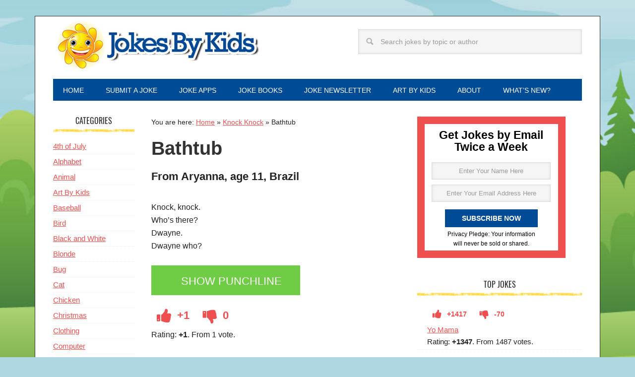

--- FILE ---
content_type: text/html; charset=UTF-8
request_url: https://www.jokesbykids.com/1375/bathtub/
body_size: 66852
content:
<!DOCTYPE html>
<html lang="en-US">
<head >
<meta charset="UTF-8" />
<meta name="viewport" content="width=device-width, initial-scale=1" />
<meta name='robots' content='index, follow, max-image-preview:large, max-snippet:-1, max-video-preview:-1' />

	<!-- This site is optimized with the Yoast SEO plugin v26.6 - https://yoast.com/wordpress/plugins/seo/ -->
	<title>Bathtub - Jokes By Kids</title>
<style id="rocket-critical-css">article,aside,footer,header,main,nav,section{display:block}html{font-family:sans-serif;-ms-text-size-adjust:100%;-webkit-text-size-adjust:100%}body{margin:0}h1{font-size:2em;margin:.67em 0}strong{font-weight:bold}small{font-size:80%}img{border:0}svg:not(:root){overflow:hidden}button,input,select,textarea{font-family:inherit;font-size:100%;margin:0}button,input{line-height:normal}button,select{text-transform:none}button,input[type="submit"]{-webkit-appearance:button}input[type="search"]{-webkit-appearance:textfield;-moz-box-sizing:content-box;-webkit-box-sizing:content-box;box-sizing:content-box}input[type="search"]::-webkit-search-cancel-button,input[type="search"]::-webkit-search-decoration{-webkit-appearance:none}button::-moz-focus-inner,input::-moz-focus-inner{border:0;padding:0}textarea{overflow:auto;vertical-align:top}*,input[type="search"]{-webkit-box-sizing:border-box;-moz-box-sizing:border-box;box-sizing:border-box}.entry-content:before,.entry:before,.nav-primary:before,.site-container:before,.site-header:before,.site-inner:before,.widget:before,.wrap:before{content:" ";display:table}.entry-content:after,.entry:after,.nav-primary:after,.site-container:after,.site-header:after,.site-inner:after,.widget:after,.wrap:after{clear:both;content:" ";display:table}body{background-color:#fff;color:#222;font-family:'Helvetica Neue',Helvetica,Arial,sans-serif;font-size:16px;font-weight:300;line-height:1.625}a{color:#f96e5b}p{margin:.8em 0 .8em;padding:0}ol,ul{margin:0;padding:0}h1,h3,h4{color:#333;font-weight:400;line-height:1.2;margin:0 0 16px;padding:0}h1{font-size:48px}h3{font-size:20px}h4{font-size:20px}iframe,img{max-width:100%}img{height:auto}input,select,textarea{background-color:#f5f5f5;border:1px solid #ddd;box-shadow:0 0 5px #ddd inset;color:#999;font-family:'Helvetica Neue',Helvetica,Arial,sans-serif;font-size:14px;padding:16px;width:100%}::-moz-placeholder{color:#999;opacity:1}::-webkit-input-placeholder{color:#999}button,input[type="submit"],.button,.entry-content .button{background-color:#004b96;border:none;box-shadow:none;color:#fff;padding:16px 24px;text-decoration:none;text-transform:uppercase;width:auto}.button{display:inline-block}input[type="search"]::-webkit-search-cancel-button,input[type="search"]::-webkit-search-results-button{display:none}.site-container{background-color:#fff;margin:32px auto;max-width:1140px;overflow:hidden;padding:10px 36px 30px 36px;border-width:1px;border-style:solid;border-color:#333}.site-inner{clear:both;padding-top:32px}.wrap{margin:0 auto;max-width:1140px}.sidebar-content-sidebar .content-sidebar-wrap{width:868px}.sidebar-content-sidebar .content-sidebar-wrap{float:right}.content{float:right;width:700px}.sidebar-content-sidebar .content{float:left}.sidebar-content-sidebar .content{width:500px}.sidebar-primary{float:right;width:332px}.sidebar-secondary{float:left;width:164px}.search-form{overflow:hidden;width:80%}.search-form input[type="search"]{background:#f5f5f5 url(https://www.jokesbykids.com/wp-content/themes/metro-pro/images/search.png) no-repeat 15px 16px;background-size:15px 15px;padding:16px 16px 16px 44px}.search-form input[type="submit"]{border:0;clip:rect(0,0,0,0);height:1px;margin:-1px;padding:0;position:absolute;width:1px}.breadcrumb{margin-bottom:20px;font-size:14px}.entry-title{font-size:38px;font-weight:700}.comment-respond h3,.widget-title{background:url(/wp-content/uploads/2014/06/crayon.jpg) bottom repeat-x;font-family:'Oswald',sans-serif;font-size:16px;line-height:1;margin-bottom:16px;padding-bottom:16px;text-align:center;text-transform:uppercase}.comment-respond h3:before,.widget-title:before{margin-right:10px}.comment-respond h3:after,.widget-title:after{margin-left:10px}.site-header{background-color:#fff;padding:0;overflow:hidden}.header-image .site-header{padding:0}.title-area{float:left;padding:0;width:420px}.site-title{font-family:'Oswald',sans-serif;font-size:48px;line-height:1;margin:0 0 16px;text-transform:uppercase}.site-title a{background-color:#f96e5b;color:#fff;display:inline-block;padding:16px;text-decoration:none}.site-description{display:block;height:0;margin-bottom:0;text-indent:-9999px}.header-image .site-description,.header-image .site-title a{display:block;text-indent:-9999px}.header-image .site-title,.header-image .title-area{min-height:90px;padding:0}.header-image .site-title a{background-color:none;max-width:420px;min-height:100px;padding:0}.site-header .widget-area{float:right;width:564px}.site-header .search-form{float:right;margin-top:16px;width:80%}.genesis-nav-menu{clear:both;color:#fff;font-size:14px;line-height:1;margin:0;padding:0;width:100%;background-color:#004b96}.genesis-nav-menu .menu-item{border:none;display:inline-block;margin:0;padding:0;text-align:left}.genesis-nav-menu a{color:#fff;display:block;padding:16px 20px 14px;position:relative;text-decoration:none}.nav-primary{background-color:#333}.nav-primary a{text-transform:uppercase}.entry{background:url(/wp-content/uploads/2014/06/crayon.jpg) bottom repeat-x;margin-bottom:48px;padding-bottom:32px}.single .entry{background:none;margin-bottom:32px;padding:0}.entry-content a{color:#f96e5b}.entry-content p{margin-bottom:26px}.entry-meta{color:#999;font-size:12px;text-transform:uppercase}.entry-meta a{color:#999;text-decoration:none}.entry-meta .entry-categories{display:block}.comment-respond input[type="text"]{width:50%}.comment-respond label{display:block;margin-right:12px}.widget{margin-bottom:1.5em;word-wrap:break-word}.widget li{border-bottom:1px dotted #ececec;margin-bottom:3px;padding-bottom:3px;text-align:left}.widget ol>li{list-style-position:inside;list-style-type:decimal;padding-left:20px;text-indent:-20px}.widget ul>li{list-style-type:none;text-indent:0}.sidebar{display:inline;font-size:15px}.sidebar ul{margin:0}.metro-pro-red a{color:#ef4f4f}.metro-pro-red .entry-meta a{color:#999}.metro-pro-red .button,.metro-pro-red .genesis-nav-menu a,.metro-pro-red .site-title a{color:#fff}.metro-pro-red .site-title a{background-color:#ef4f4f}.metro-pro-red.header-image .site-title a{background:none}#custom_html-3{width:90%;background:white;color:black;border:1em solid #ef4f4f}.punch_line{font-weight:bold;padding:10px 0px 5px}a#toggle-reveal{font-size:1.4em;color:#fff;text-decoration:none;padding:14px 5px 10px 60px;display:block;height:60px;max-width:300px;background-color:#6fcd45}.tag-byline{font-size:1.4em;margin:0em 0em .8em 0em;font-weight:700}.entry-categories{display:block;margin-top:1.5em}@media only screen and (-webkit-min-device-pixel-ratio:1.5),only screen and (-moz-min-device-pixel-ratio:1.5),only screen and (-o-min-device-pixel-ratio:3/2),only screen and (min-device-pixel-ratio:1.5){.comment-respond h3:after,.comment-respond h3:before,.entry,.widget-title:after,.widget-title:before{background-image:url(/wp-content/uploads/2014/06/crayon.jpg)}.search-form input[type="search"]{background-image:url(https://www.jokesbykids.com/wp-content/themes/metro-pro/images/search@2x.png)}}.gdrts-thumbs-theme-plain-inline .gdrts-thumb.gdrts-thumb-up{color:#ef4f4f!important}.gdrts-thumbs-theme-plain-inline .gdrts-thumb.gdrts-thumb-down{color:#ef4f4f!important}li{list-style-type:none!important;text-indent:0px!important}span.at_flat_counter{line-height:20px!important}.gdrts-sr-only{position:absolute!important;width:1px;height:1px;overflow:hidden;clip:rect(0,0,0,0)}.gdrts-rating-block,.gdrts-rating-block *,.gdrts-rating-list,.gdrts-rating-list *{-webkit-box-sizing:border-box;-moz-box-sizing:border-box;box-sizing:border-box}.gdrts-rating-block{margin:15px 0}.gdrts-inner-wrapper{position:relative;text-align:left}.gdrts-rating-block.gdrts-align-left .gdrts-inner-wrapper{text-align:left;margin:15px auto 15px 0}.gdrts-rating-please-wait{display:none;line-height:24px}.gdrts-with-fonticon{unicode-bidi:bidi-override;position:relative;white-space:nowrap}.gdrts-thumbs-rating{line-height:1;display:inline-block;white-space:pre}.gdrts-thumbs-theme-plain-inline .gdrts-thumb{padding:10px;border-radius:3px;background:#fff;display:inline-block}.gdrts-thumbs-theme-plain-inline .gdrts-thumb .gdrts-thumb-link{line-height:1em;height:1em;float:left;font-size:1em}.gdrts-thumbs-theme-plain-inline .gdrts-thumb .gdrts-thumb-count{margin:0 0 0 10px;font-size:.7em;font-weight:700;line-height:1.43em;float:right}.gdrts-thumbs-theme-plain-inline .gdrts-thumb.gdrts-thumb-up{color:#0a0}.gdrts-thumbs-theme-plain-inline .gdrts-thumb.gdrts-thumb-down{color:#a00;margin-left:5px}@font-face{font-family:gdrts-icons;src:url(https://www.jokesbykids.com/wp-content/plugins/gd-rating-system/font/fonts/gdrts-icons.eot?v=3.0.0);src:url(https://www.jokesbykids.com/wp-content/plugins/gd-rating-system/font/fonts/gdrts-icons.eot?#iefix&v=3.0.0) format("embedded-opentype"),url(https://www.jokesbykids.com/wp-content/plugins/gd-rating-system/font/fonts/gdrts-icons.woff?v=3.0.0) format("woff"),url(https://www.jokesbykids.com/wp-content/plugins/gd-rating-system/font/fonts/gdrts-icons.ttf?v=3.0.0) format("truetype"),url(https://www.jokesbykids.com/wp-content/plugins/gd-rating-system/font/fonts/gdrts-icons.svg?v=3.0.0#gdrts-icons) format("svg");font-weight:400;font-style:normal}[class*=" rtsicon-"],[class^=rtsicon-]{display:inline-block;font:normal normal normal 14px/1 gdrts-icons;font-size:inherit;text-rendering:auto;-webkit-font-smoothing:antialiased;-moz-osx-font-smoothing:grayscale}.rtsicon-spinner:before{content:"\78"}.rtsicon-fw{width:1.28571429em;text-align:center}.rtsicon-va{vertical-align:calc(-12%)}.rtsicon-spin{-webkit-animation:rtsicon-spin 2s infinite linear;animation:rtsicon-spin 2s infinite linear}@keyframes rtsicon-spin{0%{-webkit-transform:rotate(0deg);transform:rotate(0deg)}100%{-webkit-transform:rotate(359deg);transform:rotate(359deg)}}.gdrts-thumbs-rating.gdrts-with-fonticon.gdrts-fonticon-font .gdrts-thumb-link .gdrts-thumb-symbol{font-family:gdrts-icons}</style>
	<meta name="description" content="From Aryanna, age 11, Brazil -- Knock, knock. Who&#039;s there? Dwayne. Dwayne who?  Dwayne the tub; I&#039;m dwouning!" />
	<link rel="canonical" href="https://www.jokesbykids.com/1375/bathtub/" />
	<meta property="og:locale" content="en_US" />
	<meta property="og:type" content="article" />
	<meta property="og:title" content="Bathtub - Jokes By Kids" />
	<meta property="og:description" content="From Aryanna, age 11, Brazil -- Knock, knock. Who&#039;s there? Dwayne. Dwayne who?  Dwayne the tub; I&#039;m dwouning!" />
	<meta property="og:url" content="https://www.jokesbykids.com/1375/bathtub/" />
	<meta property="og:site_name" content="Jokes By Kids" />
	<meta property="article:published_time" content="2007-09-01T00:29:12+00:00" />
	<meta property="og:image" content="https://cdn.jokesbykids.com/wp-content/uploads/2016/12/cropped-jokesbykids-icon.png" />
	<meta property="og:image:width" content="512" />
	<meta property="og:image:height" content="512" />
	<meta property="og:image:type" content="image/png" />
	<meta name="author" content="bfeldman" />
	<meta name="twitter:card" content="summary_large_image" />
	<meta name="twitter:creator" content="@jokesbykids" />
	<meta name="twitter:site" content="@jokesbykids" />
	<meta name="twitter:label1" content="Written by" />
	<meta name="twitter:data1" content="bfeldman" />
	<script type="application/ld+json" class="yoast-schema-graph">{"@context":"https://schema.org","@graph":[{"@type":"Article","@id":"https://www.jokesbykids.com/1375/bathtub/#article","isPartOf":{"@id":"https://www.jokesbykids.com/1375/bathtub/"},"author":{"name":"bfeldman","@id":"https://www.jokesbykids.com/#/schema/person/f943a2b08c02d42e58d0620d9c348666"},"headline":"Bathtub","datePublished":"2007-09-01T00:29:12+00:00","mainEntityOfPage":{"@id":"https://www.jokesbykids.com/1375/bathtub/"},"wordCount":13,"publisher":{"@id":"https://www.jokesbykids.com/#organization"},"articleSection":["Knock Knock"],"inLanguage":"en-US"},{"@type":"WebPage","@id":"https://www.jokesbykids.com/1375/bathtub/","url":"https://www.jokesbykids.com/1375/bathtub/","name":"Bathtub - Jokes By Kids","isPartOf":{"@id":"https://www.jokesbykids.com/#website"},"datePublished":"2007-09-01T00:29:12+00:00","description":"From Aryanna, age 11, Brazil -- Knock, knock. Who's there? Dwayne. Dwayne who? Dwayne the tub; I'm dwouning!","breadcrumb":{"@id":"https://www.jokesbykids.com/1375/bathtub/#breadcrumb"},"inLanguage":"en-US","potentialAction":[{"@type":"ReadAction","target":["https://www.jokesbykids.com/1375/bathtub/"]}]},{"@type":"BreadcrumbList","@id":"https://www.jokesbykids.com/1375/bathtub/#breadcrumb","itemListElement":[{"@type":"ListItem","position":1,"name":"Home","item":"https://www.jokesbykids.com/"},{"@type":"ListItem","position":2,"name":"Knock Knock","item":"https://www.jokesbykids.com/knock-knock/"},{"@type":"ListItem","position":3,"name":"Bathtub"}]},{"@type":"WebSite","@id":"https://www.jokesbykids.com/#website","url":"https://www.jokesbykids.com/","name":"Jokes By Kids","description":"Clean, funny jokes submitted by children around the world.","publisher":{"@id":"https://www.jokesbykids.com/#organization"},"potentialAction":[{"@type":"SearchAction","target":{"@type":"EntryPoint","urlTemplate":"https://www.jokesbykids.com/?s={search_term_string}"},"query-input":{"@type":"PropertyValueSpecification","valueRequired":true,"valueName":"search_term_string"}}],"inLanguage":"en-US"},{"@type":"Organization","@id":"https://www.jokesbykids.com/#organization","name":"Jokes By Kids","url":"https://www.jokesbykids.com/","logo":{"@type":"ImageObject","inLanguage":"en-US","@id":"https://www.jokesbykids.com/#/schema/logo/image/","url":"https://www.jokesbykids.com/wp-content/uploads/2014/07/jokesbykids200x200.png","contentUrl":"https://www.jokesbykids.com/wp-content/uploads/2014/07/jokesbykids200x200.png","width":200,"height":200,"caption":"Jokes By Kids"},"image":{"@id":"https://www.jokesbykids.com/#/schema/logo/image/"},"sameAs":["https://x.com/jokesbykids"]},{"@type":"Person","@id":"https://www.jokesbykids.com/#/schema/person/f943a2b08c02d42e58d0620d9c348666","name":"bfeldman","image":{"@type":"ImageObject","inLanguage":"en-US","@id":"https://www.jokesbykids.com/#/schema/person/image/","url":"https://secure.gravatar.com/avatar/f6e46f3b8086ff1944261ad7589f4953e61a09467d9352840df2b96d32ad45bb?s=96&d=monsterid&r=g","contentUrl":"https://secure.gravatar.com/avatar/f6e46f3b8086ff1944261ad7589f4953e61a09467d9352840df2b96d32ad45bb?s=96&d=monsterid&r=g","caption":"bfeldman"}}]}</script>
	<!-- / Yoast SEO plugin. -->


<link rel='dns-prefetch' href='//cdn.jokesbykids.com' />

<link href='https://cdn.jokesbykids.com' rel='preconnect' />
<link rel="alternate" type="application/rss+xml" title="Jokes By Kids &raquo; Feed" href="https://www.jokesbykids.com/rssfeed/" />
<link rel="alternate" type="application/rss+xml" title="Jokes By Kids &raquo; Comments Feed" href="https://www.jokesbykids.com/comments/feed/" />
<link rel="alternate" title="oEmbed (JSON)" type="application/json+oembed" href="https://www.jokesbykids.com/wp-json/oembed/1.0/embed?url=https%3A%2F%2Fwww.jokesbykids.com%2F1375%2Fbathtub%2F" />
<link rel="alternate" title="oEmbed (XML)" type="text/xml+oembed" href="https://www.jokesbykids.com/wp-json/oembed/1.0/embed?url=https%3A%2F%2Fwww.jokesbykids.com%2F1375%2Fbathtub%2F&#038;format=xml" />
<style id='wp-img-auto-sizes-contain-inline-css' type='text/css'>
img:is([sizes=auto i],[sizes^="auto," i]){contain-intrinsic-size:3000px 1500px}
/*# sourceURL=wp-img-auto-sizes-contain-inline-css */
</style>
<style id='cf-frontend-style-inline-css' type='text/css'>
@font-face {
	font-family: 'Oswald';
	font-weight: 400;
	font-display: swap;
	src: url('https://cdn.jokesbykids.com/wp-content/uploads/2018/08/oswald-v16-latin-regular.woff2') format('woff2'),
		url('https://cdn.jokesbykids.com/wp-content/uploads/2018/08/oswald-v16-latin-regular.woff') format('woff'),
		url('https://cdn.jokesbykids.com/wp-content/uploads/2018/08/oswald-v16-latin-regular.ttf') format('truetype'),
		url('https://cdn.jokesbykids.com/wp-content/uploads/2018/08/oswald-v16-latin-regular.eot?#iefix') format('embedded-opentype'),
		url('https://cdn.jokesbykids.com/wp-content/uploads/2018/08/oswald-v16-latin-regular.svg') format('svg');
}
/*# sourceURL=cf-frontend-style-inline-css */
</style>
<link data-minify="1" rel='preload'  href='https://cdn.jokesbykids.com/wp-content/cache/min/1/wp-content/themes/metro-pro/style.css?ver=1726094323' data-rocket-async="style" as="style" onload="this.onload=null;this.rel='stylesheet'" onerror="this.removeAttribute('data-rocket-async')"  type='text/css' media='all' />
<style id='wp-emoji-styles-inline-css' type='text/css'>

	img.wp-smiley, img.emoji {
		display: inline !important;
		border: none !important;
		box-shadow: none !important;
		height: 1em !important;
		width: 1em !important;
		margin: 0 0.07em !important;
		vertical-align: -0.1em !important;
		background: none !important;
		padding: 0 !important;
	}
/*# sourceURL=wp-emoji-styles-inline-css */
</style>
<style id='classic-theme-styles-inline-css' type='text/css'>
/*! This file is auto-generated */
.wp-block-button__link{color:#fff;background-color:#32373c;border-radius:9999px;box-shadow:none;text-decoration:none;padding:calc(.667em + 2px) calc(1.333em + 2px);font-size:1.125em}.wp-block-file__button{background:#32373c;color:#fff;text-decoration:none}
/*# sourceURL=/wp-includes/css/classic-themes.min.css */
</style>
<link rel='preload'  href='https://cdn.jokesbykids.com/wp-content/plugins/gd-rating-system/css/rating/grid.min.css?ver=4.7.1.1551' data-rocket-async="style" as="style" onload="this.onload=null;this.rel='stylesheet'" onerror="this.removeAttribute('data-rocket-async')"  type='text/css' media='all' />
<link rel='preload'  href='https://cdn.jokesbykids.com/wp-content/plugins/gd-rating-system/css/rating/core.min.css?ver=4.7.1.1551' data-rocket-async="style" as="style" onload="this.onload=null;this.rel='stylesheet'" onerror="this.removeAttribute('data-rocket-async')"  type='text/css' media='all' />
<link rel='preload'  href='https://cdn.jokesbykids.com/wp-content/plugins/gd-rating-system/addons/tooltip/css/tooltip.min.css?ver=4.7.1.1551' data-rocket-async="style" as="style" onload="this.onload=null;this.rel='stylesheet'" onerror="this.removeAttribute('data-rocket-async')"  type='text/css' media='all' />
<link data-minify="1" rel='preload'  href='https://cdn.jokesbykids.com/wp-content/cache/min/1/wp-content/plugins/gd-rating-system/css/fonts/default-embed.min.css?ver=1726094323' data-rocket-async="style" as="style" onload="this.onload=null;this.rel='stylesheet'" onerror="this.removeAttribute('data-rocket-async')"  type='text/css' media='all' />
<link data-minify="1" rel='preload'  href='https://cdn.jokesbykids.com/wp-content/cache/min/1/wp-content/plugins/gd-rating-system/css/fonts/boxed-embed.min.css?ver=1726094323' data-rocket-async="style" as="style" onload="this.onload=null;this.rel='stylesheet'" onerror="this.removeAttribute('data-rocket-async')"  type='text/css' media='all' />
<script type="text/javascript" src="https://cdn.jokesbykids.com/wp-includes/js/jquery/jquery.min.js?ver=3.7.1" id="jquery-core-js"></script>





<link rel="https://api.w.org/" href="https://www.jokesbykids.com/wp-json/" /><link rel="alternate" title="JSON" type="application/json" href="https://www.jokesbykids.com/wp-json/wp/v2/posts/1375" /><link rel="EditURI" type="application/rsd+xml" title="RSD" href="https://www.jokesbykids.com/xmlrpc.php?rsd" />
<meta name="generator" content="WordPress 6.9" />
<link rel='shortlink' href='https://www.jokesbykids.com/?p=1375' />



<style type="text/css">.site-title a { background: url(https://cdn.jokesbykids.com/wp-content/uploads/2014/07/blue-logo-sun420x1001.jpg) no-repeat !important; }</style>
<meta name="robots" content="noindex,follow">
<style>body { background-color: #afd7e1; }</style>
<link rel="icon" href="https://cdn.jokesbykids.com/wp-content/uploads/2016/12/cropped-jokesbykids-icon-32x32.png" sizes="32x32" />
<link rel="icon" href="https://cdn.jokesbykids.com/wp-content/uploads/2016/12/cropped-jokesbykids-icon-192x192.png" sizes="192x192" />
<link rel="apple-touch-icon" href="https://cdn.jokesbykids.com/wp-content/uploads/2016/12/cropped-jokesbykids-icon-180x180.png" />
<meta name="msapplication-TileImage" content="https://cdn.jokesbykids.com/wp-content/uploads/2016/12/cropped-jokesbykids-icon-270x270.png" />
<noscript><style id="rocket-lazyload-nojs-css">.rll-youtube-player, [data-lazy-src]{display:none !important;}</style></noscript><script>
/*! loadCSS rel=preload polyfill. [c]2017 Filament Group, Inc. MIT License */
(function(w){"use strict";if(!w.loadCSS){w.loadCSS=function(){}}
var rp=loadCSS.relpreload={};rp.support=(function(){var ret;try{ret=w.document.createElement("link").relList.supports("preload")}catch(e){ret=!1}
return function(){return ret}})();rp.bindMediaToggle=function(link){var finalMedia=link.media||"all";function enableStylesheet(){link.media=finalMedia}
if(link.addEventListener){link.addEventListener("load",enableStylesheet)}else if(link.attachEvent){link.attachEvent("onload",enableStylesheet)}
setTimeout(function(){link.rel="stylesheet";link.media="only x"});setTimeout(enableStylesheet,3000)};rp.poly=function(){if(rp.support()){return}
var links=w.document.getElementsByTagName("link");for(var i=0;i<links.length;i++){var link=links[i];if(link.rel==="preload"&&link.getAttribute("as")==="style"&&!link.getAttribute("data-loadcss")){link.setAttribute("data-loadcss",!0);rp.bindMediaToggle(link)}}};if(!rp.support()){rp.poly();var run=w.setInterval(rp.poly,500);if(w.addEventListener){w.addEventListener("load",function(){rp.poly();w.clearInterval(run)})}else if(w.attachEvent){w.attachEvent("onload",function(){rp.poly();w.clearInterval(run)})}}
if(typeof exports!=="undefined"){exports.loadCSS=loadCSS}
else{w.loadCSS=loadCSS}}(typeof global!=="undefined"?global:this))
</script><!-- Google Tag Manager -->
<script>(function(w,d,s,l,i){w[l]=w[l]||[];w[l].push({'gtm.start':
new Date().getTime(),event:'gtm.js'});var f=d.getElementsByTagName(s)[0],
j=d.createElement(s),dl=l!='dataLayer'?'&l='+l:'';j.async=true;j.src=
'https://www.googletagmanager.com/gtm.js?id='+i+dl;f.parentNode.insertBefore(j,f);
})(window,document,'script','dataLayer','GTM-WWNFDC4');</script>
<!-- End Google Tag Manager -->
<style id='global-styles-inline-css' type='text/css'>
:root{--wp--preset--aspect-ratio--square: 1;--wp--preset--aspect-ratio--4-3: 4/3;--wp--preset--aspect-ratio--3-4: 3/4;--wp--preset--aspect-ratio--3-2: 3/2;--wp--preset--aspect-ratio--2-3: 2/3;--wp--preset--aspect-ratio--16-9: 16/9;--wp--preset--aspect-ratio--9-16: 9/16;--wp--preset--color--black: #000000;--wp--preset--color--cyan-bluish-gray: #abb8c3;--wp--preset--color--white: #ffffff;--wp--preset--color--pale-pink: #f78da7;--wp--preset--color--vivid-red: #cf2e2e;--wp--preset--color--luminous-vivid-orange: #ff6900;--wp--preset--color--luminous-vivid-amber: #fcb900;--wp--preset--color--light-green-cyan: #7bdcb5;--wp--preset--color--vivid-green-cyan: #00d084;--wp--preset--color--pale-cyan-blue: #8ed1fc;--wp--preset--color--vivid-cyan-blue: #0693e3;--wp--preset--color--vivid-purple: #9b51e0;--wp--preset--gradient--vivid-cyan-blue-to-vivid-purple: linear-gradient(135deg,rgb(6,147,227) 0%,rgb(155,81,224) 100%);--wp--preset--gradient--light-green-cyan-to-vivid-green-cyan: linear-gradient(135deg,rgb(122,220,180) 0%,rgb(0,208,130) 100%);--wp--preset--gradient--luminous-vivid-amber-to-luminous-vivid-orange: linear-gradient(135deg,rgb(252,185,0) 0%,rgb(255,105,0) 100%);--wp--preset--gradient--luminous-vivid-orange-to-vivid-red: linear-gradient(135deg,rgb(255,105,0) 0%,rgb(207,46,46) 100%);--wp--preset--gradient--very-light-gray-to-cyan-bluish-gray: linear-gradient(135deg,rgb(238,238,238) 0%,rgb(169,184,195) 100%);--wp--preset--gradient--cool-to-warm-spectrum: linear-gradient(135deg,rgb(74,234,220) 0%,rgb(151,120,209) 20%,rgb(207,42,186) 40%,rgb(238,44,130) 60%,rgb(251,105,98) 80%,rgb(254,248,76) 100%);--wp--preset--gradient--blush-light-purple: linear-gradient(135deg,rgb(255,206,236) 0%,rgb(152,150,240) 100%);--wp--preset--gradient--blush-bordeaux: linear-gradient(135deg,rgb(254,205,165) 0%,rgb(254,45,45) 50%,rgb(107,0,62) 100%);--wp--preset--gradient--luminous-dusk: linear-gradient(135deg,rgb(255,203,112) 0%,rgb(199,81,192) 50%,rgb(65,88,208) 100%);--wp--preset--gradient--pale-ocean: linear-gradient(135deg,rgb(255,245,203) 0%,rgb(182,227,212) 50%,rgb(51,167,181) 100%);--wp--preset--gradient--electric-grass: linear-gradient(135deg,rgb(202,248,128) 0%,rgb(113,206,126) 100%);--wp--preset--gradient--midnight: linear-gradient(135deg,rgb(2,3,129) 0%,rgb(40,116,252) 100%);--wp--preset--font-size--small: 13px;--wp--preset--font-size--medium: 20px;--wp--preset--font-size--large: 36px;--wp--preset--font-size--x-large: 42px;--wp--preset--spacing--20: 0.44rem;--wp--preset--spacing--30: 0.67rem;--wp--preset--spacing--40: 1rem;--wp--preset--spacing--50: 1.5rem;--wp--preset--spacing--60: 2.25rem;--wp--preset--spacing--70: 3.38rem;--wp--preset--spacing--80: 5.06rem;--wp--preset--shadow--natural: 6px 6px 9px rgba(0, 0, 0, 0.2);--wp--preset--shadow--deep: 12px 12px 50px rgba(0, 0, 0, 0.4);--wp--preset--shadow--sharp: 6px 6px 0px rgba(0, 0, 0, 0.2);--wp--preset--shadow--outlined: 6px 6px 0px -3px rgb(255, 255, 255), 6px 6px rgb(0, 0, 0);--wp--preset--shadow--crisp: 6px 6px 0px rgb(0, 0, 0);}:where(.is-layout-flex){gap: 0.5em;}:where(.is-layout-grid){gap: 0.5em;}body .is-layout-flex{display: flex;}.is-layout-flex{flex-wrap: wrap;align-items: center;}.is-layout-flex > :is(*, div){margin: 0;}body .is-layout-grid{display: grid;}.is-layout-grid > :is(*, div){margin: 0;}:where(.wp-block-columns.is-layout-flex){gap: 2em;}:where(.wp-block-columns.is-layout-grid){gap: 2em;}:where(.wp-block-post-template.is-layout-flex){gap: 1.25em;}:where(.wp-block-post-template.is-layout-grid){gap: 1.25em;}.has-black-color{color: var(--wp--preset--color--black) !important;}.has-cyan-bluish-gray-color{color: var(--wp--preset--color--cyan-bluish-gray) !important;}.has-white-color{color: var(--wp--preset--color--white) !important;}.has-pale-pink-color{color: var(--wp--preset--color--pale-pink) !important;}.has-vivid-red-color{color: var(--wp--preset--color--vivid-red) !important;}.has-luminous-vivid-orange-color{color: var(--wp--preset--color--luminous-vivid-orange) !important;}.has-luminous-vivid-amber-color{color: var(--wp--preset--color--luminous-vivid-amber) !important;}.has-light-green-cyan-color{color: var(--wp--preset--color--light-green-cyan) !important;}.has-vivid-green-cyan-color{color: var(--wp--preset--color--vivid-green-cyan) !important;}.has-pale-cyan-blue-color{color: var(--wp--preset--color--pale-cyan-blue) !important;}.has-vivid-cyan-blue-color{color: var(--wp--preset--color--vivid-cyan-blue) !important;}.has-vivid-purple-color{color: var(--wp--preset--color--vivid-purple) !important;}.has-black-background-color{background-color: var(--wp--preset--color--black) !important;}.has-cyan-bluish-gray-background-color{background-color: var(--wp--preset--color--cyan-bluish-gray) !important;}.has-white-background-color{background-color: var(--wp--preset--color--white) !important;}.has-pale-pink-background-color{background-color: var(--wp--preset--color--pale-pink) !important;}.has-vivid-red-background-color{background-color: var(--wp--preset--color--vivid-red) !important;}.has-luminous-vivid-orange-background-color{background-color: var(--wp--preset--color--luminous-vivid-orange) !important;}.has-luminous-vivid-amber-background-color{background-color: var(--wp--preset--color--luminous-vivid-amber) !important;}.has-light-green-cyan-background-color{background-color: var(--wp--preset--color--light-green-cyan) !important;}.has-vivid-green-cyan-background-color{background-color: var(--wp--preset--color--vivid-green-cyan) !important;}.has-pale-cyan-blue-background-color{background-color: var(--wp--preset--color--pale-cyan-blue) !important;}.has-vivid-cyan-blue-background-color{background-color: var(--wp--preset--color--vivid-cyan-blue) !important;}.has-vivid-purple-background-color{background-color: var(--wp--preset--color--vivid-purple) !important;}.has-black-border-color{border-color: var(--wp--preset--color--black) !important;}.has-cyan-bluish-gray-border-color{border-color: var(--wp--preset--color--cyan-bluish-gray) !important;}.has-white-border-color{border-color: var(--wp--preset--color--white) !important;}.has-pale-pink-border-color{border-color: var(--wp--preset--color--pale-pink) !important;}.has-vivid-red-border-color{border-color: var(--wp--preset--color--vivid-red) !important;}.has-luminous-vivid-orange-border-color{border-color: var(--wp--preset--color--luminous-vivid-orange) !important;}.has-luminous-vivid-amber-border-color{border-color: var(--wp--preset--color--luminous-vivid-amber) !important;}.has-light-green-cyan-border-color{border-color: var(--wp--preset--color--light-green-cyan) !important;}.has-vivid-green-cyan-border-color{border-color: var(--wp--preset--color--vivid-green-cyan) !important;}.has-pale-cyan-blue-border-color{border-color: var(--wp--preset--color--pale-cyan-blue) !important;}.has-vivid-cyan-blue-border-color{border-color: var(--wp--preset--color--vivid-cyan-blue) !important;}.has-vivid-purple-border-color{border-color: var(--wp--preset--color--vivid-purple) !important;}.has-vivid-cyan-blue-to-vivid-purple-gradient-background{background: var(--wp--preset--gradient--vivid-cyan-blue-to-vivid-purple) !important;}.has-light-green-cyan-to-vivid-green-cyan-gradient-background{background: var(--wp--preset--gradient--light-green-cyan-to-vivid-green-cyan) !important;}.has-luminous-vivid-amber-to-luminous-vivid-orange-gradient-background{background: var(--wp--preset--gradient--luminous-vivid-amber-to-luminous-vivid-orange) !important;}.has-luminous-vivid-orange-to-vivid-red-gradient-background{background: var(--wp--preset--gradient--luminous-vivid-orange-to-vivid-red) !important;}.has-very-light-gray-to-cyan-bluish-gray-gradient-background{background: var(--wp--preset--gradient--very-light-gray-to-cyan-bluish-gray) !important;}.has-cool-to-warm-spectrum-gradient-background{background: var(--wp--preset--gradient--cool-to-warm-spectrum) !important;}.has-blush-light-purple-gradient-background{background: var(--wp--preset--gradient--blush-light-purple) !important;}.has-blush-bordeaux-gradient-background{background: var(--wp--preset--gradient--blush-bordeaux) !important;}.has-luminous-dusk-gradient-background{background: var(--wp--preset--gradient--luminous-dusk) !important;}.has-pale-ocean-gradient-background{background: var(--wp--preset--gradient--pale-ocean) !important;}.has-electric-grass-gradient-background{background: var(--wp--preset--gradient--electric-grass) !important;}.has-midnight-gradient-background{background: var(--wp--preset--gradient--midnight) !important;}.has-small-font-size{font-size: var(--wp--preset--font-size--small) !important;}.has-medium-font-size{font-size: var(--wp--preset--font-size--medium) !important;}.has-large-font-size{font-size: var(--wp--preset--font-size--large) !important;}.has-x-large-font-size{font-size: var(--wp--preset--font-size--x-large) !important;}
/*# sourceURL=global-styles-inline-css */
</style>
<link rel='preload'  href='https://cdn.jokesbykids.com/wp-content/plugins/gd-rating-system/css/methods/thumbs.min.css?ver=4.7.1.1551' data-rocket-async="style" as="style" onload="this.onload=null;this.rel='stylesheet'" onerror="this.removeAttribute('data-rocket-async')"  type='text/css' media='all' />
<meta name="generator" content="WP Rocket 3.20.2" data-wpr-features="wpr_defer_js wpr_minify_concatenate_js wpr_async_css wpr_lazyload_images wpr_minify_css wpr_cdn wpr_desktop" /></head>
<body class="wp-singular post-template-default single single-post postid-1375 single-format-standard custom-background wp-theme-genesis wp-child-theme-metro-pro custom-header header-image sidebar-content-sidebar genesis-breadcrumbs-visible genesis-footer-widgets-visible metro-pro-red"><!-- Google Tag Manager (noscript) -->
<noscript><iframe src="https://www.googletagmanager.com/ns.html?id=GTM-WWNFDC4"
height="0" width="0" style="display:none;visibility:hidden"></iframe></noscript>
<!-- End Google Tag Manager (noscript) -->
<div data-rocket-location-hash="0618d851ce5ae792f527e16bbc8f30f9" class="site-container"><header data-rocket-location-hash="53cc1e79b2ed34c24395bdfd383e56ba" class="site-header"><div data-rocket-location-hash="53ba7d88c4009f539a4f0b32d3e151af" class="wrap"><div class="title-area"><p class="site-title"><a href="https://www.jokesbykids.com/">Jokes By Kids</a></p><p class="site-description">Clean, funny jokes submitted by children around the world.</p></div><div class="widget-area header-widget-area"><section id="search-3" class="widget widget_search"><div class="widget-wrap"><form class="search-form" method="get" action="https://www.jokesbykids.com/" role="search"><input class="search-form-input" type="search" name="s" id="searchform-1" placeholder="Search jokes by topic or author"><input class="search-form-submit" type="submit" value="Search"><meta content="https://www.jokesbykids.com/?s={s}"></form></div></section>
</div></div></header><nav class="nav-primary" aria-label="Main"><div data-rocket-location-hash="8d8cfd7454b3b165d94b234e6ffe9397" class="wrap"><ul id="menu-main-menu" class="menu genesis-nav-menu menu-primary"><li id="menu-item-4789" class="menu-item menu-item-type-custom menu-item-object-custom menu-item-home menu-item-4789"><a href="https://www.jokesbykids.com"><span >Home</span></a></li>
<li id="menu-item-22318" class="menu-item menu-item-type-post_type menu-item-object-page menu-item-22318"><a href="https://www.jokesbykids.com/submit-your-joke/"><span >Submit a Joke</span></a></li>
<li id="menu-item-37949" class="menu-item menu-item-type-post_type menu-item-object-page menu-item-37949"><a href="https://www.jokesbykids.com/app/"><span >Joke Apps</span></a></li>
<li id="menu-item-6523" class="menu-item menu-item-type-custom menu-item-object-custom menu-item-6523"><a href="https://www.jokesbykids.com/kids-jokes-ebook/"><span >Joke Books</span></a></li>
<li id="menu-item-40583" class="menu-item menu-item-type-post_type menu-item-object-page menu-item-40583"><a href="https://www.jokesbykids.com/subscribe/"><span >Joke Newsletter</span></a></li>
<li id="menu-item-12857" class="menu-item menu-item-type-taxonomy menu-item-object-category menu-item-12857"><a href="https://www.jokesbykids.com/art-by-kids/"><span >Art By Kids</span></a></li>
<li id="menu-item-22381" class="menu-item menu-item-type-post_type menu-item-object-page menu-item-22381"><a href="https://www.jokesbykids.com/about/"><span >About</span></a></li>
<li id="menu-item-4833" class="menu-item menu-item-type-taxonomy menu-item-object-category menu-item-4833"><a href="https://www.jokesbykids.com/whats-new/"><span >What&#8217;s New?</span></a></li>
</ul></div></nav><div data-rocket-location-hash="75a6a47cfbc30d1dbe50aa488753efe2" class="site-inner"><div data-rocket-location-hash="5ed5dfd816c80b8b4bc68e22888797bb" class="content-sidebar-wrap"><main class="content"><div class="breadcrumb">	You are here:
<span><span><a href="https://www.jokesbykids.com/">Home</a></span> » <span><a href="https://www.jokesbykids.com/knock-knock/">Knock Knock</a></span> » <span class="breadcrumb_last" aria-current="page">Bathtub</span></span></div><article class="post-1375 post type-post status-publish format-standard category-knock-knock entry" aria-label="Bathtub"><header class="entry-header"><h1 class="entry-title">Bathtub</h1>
<p class="tag-byline">
	From Aryanna, age 11, Brazil

</p>
<div class="addthis_sharing_toolbox" data-url='https://www.jokesbykids.com/1375/bathtub/' data-title='Knock, knock.
Who&#039;s there?
Dwayne.
Dwayne who?

... @jokesbykids'>
</div>
</header><div class="entry-content"><p>Knock, knock.<br />
Who&#8217;s there?<br />
Dwayne.<br />
Dwayne who?</p>
<div class="punch_line">
Dwayne the tub; I&#8217;m dwouning!
</div>

<div class="gdrts-dynamic-block">

	<script class="gdrts-rating-data" type="application/json">{"args":{"echo":false,"entity":"posts","name":"post","item_id":null,"id":1375,"method":"thumbs-rating","series":null,"disable_dynamic_load":false,"dynamic":true},"method":{"disable_rating":false,"allow_super_admin":true,"allow_user_roles":["administrator","editor","author","contributor","subscriber"],"allow_visitor":true,"allow_author":true,"votes_count_compact_show":true,"votes_count_compact_decimals":1,"cta":"","template":"default","rating":"sum","alignment":"left","style_type":"font","style_name":"hands-fill","style_theme":"plain-inline","style_size":32,"style_class":"","labels":{"up":"Thumb Up","down":"Thumb Down"}}}</script>
    <div class="gdrts-rating-please-wait">
        <i class="rtsicon-spinner rtsicon-spin rtsicon-va rtsicon-fw"></i> Please wait...    </div>

	<span itemscope itemtype="http://schema.org/CreativeWork"><meta itemprop="name" content="Bathtub" /><meta itemprop="url" content="https://www.jokesbykids.com/1375/bathtub/" /><meta itemprop="datePublished" content="2007-09-01T00:29:12-07:00" /><span itemscope itemtype="http://schema.org/Person" itemprop="author"><meta itemprop="name" content="bfeldman" /><meta itemprop="url" content="https://www.jokesbykids.com/author/bfeldman/" /></span><span itemscope itemtype="http://schema.org/Organization" itemprop="publisher"><meta itemprop="name" content="Jokes By Kids" /><meta itemprop="url" content="https://www.jokesbykids.com" /></span><meta itemscope itemType="https://schema.org/WebPage" itemprop="mainEntityOfPage" itemId="https://www.jokesbykids.com/1375/bathtub/"/></span>
</div></div><footer class="entry-footer"><p class="entry-meta"><span class="entry-categories">Filed Under: <a href="https://www.jokesbykids.com/knock-knock/" rel="category tag">Knock Knock</a></span> </p></footer></article></main><aside class="sidebar sidebar-primary widget-area" role="complementary" aria-label="Primary Sidebar"><section id="custom_html-3" class="widget_text widget widget_custom_html"><div class="widget_text widget-wrap"><div class="textwidget custom-html-widget"><div class="myoptin" >
<form method="post" action="https://www.aweber.com/scripts/addlead.pl">
	<div class="aweber_optin">
<p id="subscribe-title">Get Jokes by Email<br />Twice a Week</p>
		<form method="post" class="af-form-wrapper"   >
			<div style="display: none;">
				<input type="hidden" name="meta_web_form_id" value="1327735958" />
				<input type="hidden" name="meta_split_id" value="" />
				<input type="hidden" name="listname" value="jokes-by-kids" />
				<input type="hidden" name="redirect" value="https://www.aweber.com/thankyou-coi.htm?m=video" id="redirect_50f740f9cfc80ec7fb074b7a37107a40" />				
				<input type="hidden" name="meta_adtracking" value="New_Form_1327735958"/>
				<input type="hidden" name="meta_message" value="2" />
				<input type="hidden" name="meta_required" value="name,email" />
				
				<input type="hidden" name="meta_tooltip" value="" />
			</div> 
			
			<div id="mynameinput">
<input id="awf_field-name" type="text" name="name" class="text" value="Enter Your Name Here" onfocus="if(this.value == 'Enter Your Name Here') { this.value = ''; }" tabindex="500" />
			</div>
			<div id="myemailinput">
	<input class="text" id="awf_field-email" type="text" name="email"
value="Enter Your Email Address Here" onfocus="if(this.value == 'Enter Your Email Address Here') { this.value = ''; }" tabindex="501" />
			</div>
			<div id="mysubmit" style="text-align: center;">			
				<input id="submit" type="submit" style="border:none  !important; color:white; background: #004b96; padding:10px 8px 10px 8px;text-align:center;font-weight:bold;	margin-bottom: 5px ! important; margin-top: 5px ! important; width: 187px ! important;" name="submit" value="SUBSCRIBE NOW" />
			</div>	</form>	
<p id="subscribe-privacy">Privacy Pledge:  Your information<br />will never be sold or shared.</p>
			</div></form></div></div></div></section>
<section id="custom_html-2" class="widget_text widget widget_custom_html"><div class="widget_text widget-wrap"><div class="textwidget custom-html-widget"><!-- /1002264/ResponsiveBanner -->
<div id='div-gpt-ad-1534186014156-0'>

</div></div></div></section>
<section id="gdrts_thumbs_rating_list-2" class="widget cls_gdrts_thumbs_rating_list"><div class="widget-wrap"><h4 class="widget-title widgettitle">Top Jokes</h4>
<div class="gdrts-widget-wrapper gdrts-thumbs-rating-list">

<div class="gdrts-rating-list gdrts-method-thumbs-rating">
    <div class="gdrts-inner-wrapper">

		
            <ol>

				
                    <li class="gdrts-rating-item">
                        <div class="gdrts-widget-rating-thumb"><div class="gdrts-rating-element gdrts-thumbs-rating gdrts-block-thumb gdrts-state-inactive gdrts-thumbs-theme-plain-inline gdrts-font-hands-fill gdrts-with-fonticon gdrts-fonticon-font  gdrts-higher-is-up"><div class="gdrts-thumb gdrts-thumb-up gdrts-thumb-higher" style="font-size: 20px;"><div title="Thumb Up" class="gdrts-thumb-link" data-rating="up"><span class="gdrts-thumb-symbol gdrts-thumb-up-symbol"></span></div><div class="gdrts-thumb-count"><span>+1417</span></div></div><div class="gdrts-thumb gdrts-thumb-down gdrts-thumb-lower" style="font-size: 20px;"><div title="Thumb Down" class="gdrts-thumb-link" data-rating="down"><span class="gdrts-thumb-symbol gdrts-thumb-down-symbol"></span></div><div class="gdrts-thumb-count"><span>-70</span></div></div></div></div>
                        <a href="https://www.jokesbykids.com/1494/yo-mama-2/">Yo Mama</a>
                        <div class="gdrts-widget-rating">Rating: <strong>+1347</strong>. From 1487 votes.</div>
                    </li>

				
                    <li class="gdrts-rating-item">
                        <div class="gdrts-widget-rating-thumb"><div class="gdrts-rating-element gdrts-thumbs-rating gdrts-block-thumb gdrts-state-inactive gdrts-thumbs-theme-plain-inline gdrts-font-hands-fill gdrts-with-fonticon gdrts-fonticon-font  gdrts-higher-is-up"><div class="gdrts-thumb gdrts-thumb-up gdrts-thumb-higher" style="font-size: 20px;"><div title="Thumb Up" class="gdrts-thumb-link" data-rating="up"><span class="gdrts-thumb-symbol gdrts-thumb-up-symbol"></span></div><div class="gdrts-thumb-count"><span>+751</span></div></div><div class="gdrts-thumb gdrts-thumb-down gdrts-thumb-lower" style="font-size: 20px;"><div title="Thumb Down" class="gdrts-thumb-link" data-rating="down"><span class="gdrts-thumb-symbol gdrts-thumb-down-symbol"></span></div><div class="gdrts-thumb-count"><span>-28</span></div></div></div></div>
                        <a href="https://www.jokesbykids.com/16079/pretty-polly/">Pretty Polly!</a>
                        <div class="gdrts-widget-rating">Rating: <strong>+723</strong>. From 779 votes.</div>
                    </li>

				
                    <li class="gdrts-rating-item">
                        <div class="gdrts-widget-rating-thumb"><div class="gdrts-rating-element gdrts-thumbs-rating gdrts-block-thumb gdrts-state-inactive gdrts-thumbs-theme-plain-inline gdrts-font-hands-fill gdrts-with-fonticon gdrts-fonticon-font  gdrts-higher-is-up"><div class="gdrts-thumb gdrts-thumb-up gdrts-thumb-higher" style="font-size: 20px;"><div title="Thumb Up" class="gdrts-thumb-link" data-rating="up"><span class="gdrts-thumb-symbol gdrts-thumb-up-symbol"></span></div><div class="gdrts-thumb-count"><span>+629</span></div></div><div class="gdrts-thumb gdrts-thumb-down gdrts-thumb-lower" style="font-size: 20px;"><div title="Thumb Down" class="gdrts-thumb-link" data-rating="down"><span class="gdrts-thumb-symbol gdrts-thumb-down-symbol"></span></div><div class="gdrts-thumb-count"><span>-12</span></div></div></div></div>
                        <a href="https://www.jokesbykids.com/6592/eating-homework/">Eating Homework</a>
                        <div class="gdrts-widget-rating">Rating: <strong>+617</strong>. From 641 votes.</div>
                    </li>

				
                    <li class="gdrts-rating-item">
                        <div class="gdrts-widget-rating-thumb"><div class="gdrts-rating-element gdrts-thumbs-rating gdrts-block-thumb gdrts-state-inactive gdrts-thumbs-theme-plain-inline gdrts-font-hands-fill gdrts-with-fonticon gdrts-fonticon-font  gdrts-higher-is-up"><div class="gdrts-thumb gdrts-thumb-up gdrts-thumb-higher" style="font-size: 20px;"><div title="Thumb Up" class="gdrts-thumb-link" data-rating="up"><span class="gdrts-thumb-symbol gdrts-thumb-up-symbol"></span></div><div class="gdrts-thumb-count"><span>+621</span></div></div><div class="gdrts-thumb gdrts-thumb-down gdrts-thumb-lower" style="font-size: 20px;"><div title="Thumb Down" class="gdrts-thumb-link" data-rating="down"><span class="gdrts-thumb-symbol gdrts-thumb-down-symbol"></span></div><div class="gdrts-thumb-count"><span>-7</span></div></div></div></div>
                        <a href="https://www.jokesbykids.com/24092/names-matter/">Names Matter</a>
                        <div class="gdrts-widget-rating">Rating: <strong>+614</strong>. From 628 votes.</div>
                    </li>

				
                    <li class="gdrts-rating-item">
                        <div class="gdrts-widget-rating-thumb"><div class="gdrts-rating-element gdrts-thumbs-rating gdrts-block-thumb gdrts-state-inactive gdrts-thumbs-theme-plain-inline gdrts-font-hands-fill gdrts-with-fonticon gdrts-fonticon-font  gdrts-higher-is-up"><div class="gdrts-thumb gdrts-thumb-up gdrts-thumb-higher" style="font-size: 20px;"><div title="Thumb Up" class="gdrts-thumb-link" data-rating="up"><span class="gdrts-thumb-symbol gdrts-thumb-up-symbol"></span></div><div class="gdrts-thumb-count"><span>+449</span></div></div><div class="gdrts-thumb gdrts-thumb-down gdrts-thumb-lower" style="font-size: 20px;"><div title="Thumb Down" class="gdrts-thumb-link" data-rating="down"><span class="gdrts-thumb-symbol gdrts-thumb-down-symbol"></span></div><div class="gdrts-thumb-count"><span>-23</span></div></div></div></div>
                        <a href="https://www.jokesbykids.com/1339/crazy-blonde/">Crazy Blonde</a>
                        <div class="gdrts-widget-rating">Rating: <strong>+426</strong>. From 472 votes.</div>
                    </li>

				
                    <li class="gdrts-rating-item">
                        <div class="gdrts-widget-rating-thumb"><div class="gdrts-rating-element gdrts-thumbs-rating gdrts-block-thumb gdrts-state-inactive gdrts-thumbs-theme-plain-inline gdrts-font-hands-fill gdrts-with-fonticon gdrts-fonticon-font  gdrts-higher-is-up"><div class="gdrts-thumb gdrts-thumb-up gdrts-thumb-higher" style="font-size: 20px;"><div title="Thumb Up" class="gdrts-thumb-link" data-rating="up"><span class="gdrts-thumb-symbol gdrts-thumb-up-symbol"></span></div><div class="gdrts-thumb-count"><span>+427</span></div></div><div class="gdrts-thumb gdrts-thumb-down gdrts-thumb-lower" style="font-size: 20px;"><div title="Thumb Down" class="gdrts-thumb-link" data-rating="down"><span class="gdrts-thumb-symbol gdrts-thumb-down-symbol"></span></div><div class="gdrts-thumb-count"><span>-13</span></div></div></div></div>
                        <a href="https://www.jokesbykids.com/6454/statue-of-liberty/">Statue of Liberty</a>
                        <div class="gdrts-widget-rating">Rating: <strong>+414</strong>. From 440 votes.</div>
                    </li>

				
            </ol>

		
		<script class="gdrts-rating-data" type="application/json">{"thumbs":{"chars":{"up":"&#61707;","down":"&#61702;"},"type":"font","name":"hands-fill"}}</script>
    </div>
</div>
</div></div></section>
<section id="text-13" class="widget widget_text"><div class="widget-wrap"><h4 class="widget-title widgettitle">Let&#8217;s Keep in Touch!</h4>
			<div class="textwidget"><a href="https://www.facebook.com/jokesbykids"><div class="jbk-facebook64"></div></a>

<a href="https://twitter.com/jokesbykids"><div class="jbk-twitter64"></div></a>

<a href="/subscribe/"><div class="jbk-mail64"></div></a>


<br clear="left"/></div>
		</div></section>
<section id="custom_html-4" class="widget_text widget widget_custom_html"><div class="widget_text widget-wrap"><h4 class="widget-title widgettitle">Our Joke Books</h4>
<div class="textwidget custom-html-widget"><a href="/kindle1/">
<img src="data:image/svg+xml,%3Csvg%20xmlns='http://www.w3.org/2000/svg'%20viewBox='0%200%20145%20193'%3E%3C/svg%3E" border="0"  width="145" height="193" alt="volume 1" data-lazy-src="https://cdn.jokesbykids.com/wp-content/uploads/2014/06/jokes1-145x193.jpg"><noscript><img src="https://cdn.jokesbykids.com/wp-content/uploads/2014/06/jokes1-145x193.jpg" border="0"  width="145" height="193" alt="volume 1"></noscript></a>

<a href="/kindle2/">
<img src="data:image/svg+xml,%3Csvg%20xmlns='http://www.w3.org/2000/svg'%20viewBox='0%200%20145%20193'%3E%3C/svg%3E" border="0" alt="volume 2" width="145" height="193" data-lazy-src="https://cdn.jokesbykids.com/wp-content/uploads/2013/07/jokes2-145x193.jpg"><noscript><img src="https://cdn.jokesbykids.com/wp-content/uploads/2013/07/jokes2-145x193.jpg" border="0" alt="volume 2" width="145" height="193"></noscript></a></div></div></section>
</aside></div><aside class="sidebar sidebar-secondary widget-area" role="complementary" aria-label="Secondary Sidebar"><section id="categories-2" class="widget widget_categories"><div class="widget-wrap"><h4 class="widget-title widgettitle">Categories</h4>

			<ul>
					<li class="cat-item cat-item-2204"><a href="https://www.jokesbykids.com/4th-of-july/">4th of July</a>
</li>
	<li class="cat-item cat-item-553"><a href="https://www.jokesbykids.com/alphabet/">Alphabet</a>
</li>
	<li class="cat-item cat-item-384"><a href="https://www.jokesbykids.com/more-animal/">Animal</a>
</li>
	<li class="cat-item cat-item-4172"><a href="https://www.jokesbykids.com/art-by-kids/">Art By Kids</a>
</li>
	<li class="cat-item cat-item-504"><a href="https://www.jokesbykids.com/baseball/">Baseball</a>
</li>
	<li class="cat-item cat-item-50"><a href="https://www.jokesbykids.com/bird/">Bird</a>
</li>
	<li class="cat-item cat-item-394"><a href="https://www.jokesbykids.com/black-and-white/">Black and White</a>
</li>
	<li class="cat-item cat-item-542"><a href="https://www.jokesbykids.com/blonde/">Blonde</a>
</li>
	<li class="cat-item cat-item-85"><a href="https://www.jokesbykids.com/bug/">Bug</a>
</li>
	<li class="cat-item cat-item-357"><a href="https://www.jokesbykids.com/cat/">Cat</a>
</li>
	<li class="cat-item cat-item-381"><a href="https://www.jokesbykids.com/chicken/">Chicken</a>
</li>
	<li class="cat-item cat-item-778"><a href="https://www.jokesbykids.com/christmas/">Christmas</a>
</li>
	<li class="cat-item cat-item-4181"><a href="https://www.jokesbykids.com/clothing/">Clothing</a>
</li>
	<li class="cat-item cat-item-218"><a href="https://www.jokesbykids.com/computer/">Computer</a>
</li>
	<li class="cat-item cat-item-181"><a href="https://www.jokesbykids.com/cow/">Cow</a>
</li>
	<li class="cat-item cat-item-224"><a href="https://www.jokesbykids.com/cross-the-road/">Cross the Road</a>
</li>
	<li class="cat-item cat-item-231"><a href="https://www.jokesbykids.com/dance/">Dance</a>
</li>
	<li class="cat-item cat-item-254"><a href="https://www.jokesbykids.com/dinosaur/">Dinosaur</a>
</li>
	<li class="cat-item cat-item-724"><a href="https://www.jokesbykids.com/doctor/">Doctor</a>
</li>
	<li class="cat-item cat-item-288"><a href="https://www.jokesbykids.com/dog/">Dog</a>
</li>
	<li class="cat-item cat-item-296"><a href="https://www.jokesbykids.com/dolphin/">Dolphin</a>
</li>
	<li class="cat-item cat-item-305"><a href="https://www.jokesbykids.com/elephant/">Elephant</a>
</li>
	<li class="cat-item cat-item-544"><a href="https://www.jokesbykids.com/flower-and-garden/">Flower and Garden</a>
</li>
	<li class="cat-item cat-item-145"><a href="https://www.jokesbykids.com/food/">Food</a>
</li>
	<li class="cat-item cat-item-2441"><a href="https://www.jokesbykids.com/for-parents/">For Parents</a>
</li>
	<li class="cat-item cat-item-392"><a href="https://www.jokesbykids.com/frog/">Frog</a>
</li>
	<li class="cat-item cat-item-163"><a href="https://www.jokesbykids.com/geography/">Geography</a>
</li>
	<li class="cat-item cat-item-4177"><a href="https://www.jokesbykids.com/ghost/">Ghost</a>
</li>
	<li class="cat-item cat-item-179"><a href="https://www.jokesbykids.com/halloween/">Halloween</a>
</li>
	<li class="cat-item cat-item-355"><a href="https://www.jokesbykids.com/hamster/">Hamster</a>
</li>
	<li class="cat-item cat-item-348"><a href="https://www.jokesbykids.com/health-and-body/">Health and Body</a>
</li>
	<li class="cat-item cat-item-2083"><a href="https://www.jokesbykids.com/more-holiday/">Holiday</a>
</li>
	<li class="cat-item cat-item-4179"><a href="https://www.jokesbykids.com/home-and-house/">Home and House</a>
</li>
	<li class="cat-item cat-item-733"><a href="https://www.jokesbykids.com/kids/">Kids</a>
</li>
	<li class="cat-item cat-item-3"><a href="https://www.jokesbykids.com/knock-knock/">Knock Knock</a>
</li>
	<li class="cat-item cat-item-414"><a href="https://www.jokesbykids.com/library/">Library</a>
</li>
	<li class="cat-item cat-item-7"><a href="https://www.jokesbykids.com/math/">Math</a>
</li>
	<li class="cat-item cat-item-682"><a href="https://www.jokesbykids.com/more/">Miscellaneous</a>
</li>
	<li class="cat-item cat-item-4183"><a href="https://www.jokesbykids.com/money/">Money</a>
</li>
	<li class="cat-item cat-item-390"><a href="https://www.jokesbykids.com/monkey/">Monkey</a>
</li>
	<li class="cat-item cat-item-563"><a href="https://www.jokesbykids.com/music/">Music</a>
</li>
	<li class="cat-item cat-item-693"><a href="https://www.jokesbykids.com/new-years/">New Years</a>
</li>
	<li class="cat-item cat-item-351"><a href="https://www.jokesbykids.com/ocean-and-beach/">Ocean and Beach</a>
</li>
	<li class="cat-item cat-item-927"><a href="https://www.jokesbykids.com/penguin/">Penguin</a>
</li>
	<li class="cat-item cat-item-160"><a href="https://www.jokesbykids.com/more-people/">People</a>
</li>
	<li class="cat-item cat-item-51"><a href="https://www.jokesbykids.com/pig/">Pig</a>
</li>
	<li class="cat-item cat-item-717"><a href="https://www.jokesbykids.com/pirate/">Pirate</a>
</li>
	<li class="cat-item cat-item-714"><a href="https://www.jokesbykids.com/policeman/">Policeman</a>
</li>
	<li class="cat-item cat-item-4170"><a href="https://www.jokesbykids.com/riddle/">Riddles</a>
</li>
	<li class="cat-item cat-item-623"><a href="https://www.jokesbykids.com/rock/">Rock</a>
</li>
	<li class="cat-item cat-item-415"><a href="https://www.jokesbykids.com/school/">School</a>
</li>
	<li class="cat-item cat-item-815"><a href="https://www.jokesbykids.com/more-science/">Science</a>
</li>
	<li class="cat-item cat-item-4182"><a href="https://www.jokesbykids.com/shark/">Shark</a>
</li>
	<li class="cat-item cat-item-4180"><a href="https://www.jokesbykids.com/shoe/">Shoe</a>
</li>
	<li class="cat-item cat-item-126"><a href="https://www.jokesbykids.com/snake/">Snake</a>
</li>
	<li class="cat-item cat-item-649"><a href="https://www.jokesbykids.com/space/">Space</a>
</li>
	<li class="cat-item cat-item-703"><a href="https://www.jokesbykids.com/more-sports/">Sports</a>
</li>
	<li class="cat-item cat-item-642"><a href="https://www.jokesbykids.com/stamp/">Stamp</a>
</li>
	<li class="cat-item cat-item-122"><a href="https://www.jokesbykids.com/tennis/">Tennis</a>
</li>
	<li class="cat-item cat-item-656"><a href="https://www.jokesbykids.com/thanksgiving/">Thanksgiving</a>
</li>
	<li class="cat-item cat-item-692"><a href="https://www.jokesbykids.com/time/">Time</a>
</li>
	<li class="cat-item cat-item-4175"><a href="https://www.jokesbykids.com/transportation/">Transportation</a>
</li>
	<li class="cat-item cat-item-535"><a href="https://www.jokesbykids.com/turtle/">Turtle</a>
</li>
	<li class="cat-item cat-item-1"><a href="https://www.jokesbykids.com/uncategorized/">Uncategorized</a>
</li>
	<li class="cat-item cat-item-1335"><a href="https://www.jokesbykids.com/weather/">Weather</a>
</li>
	<li class="cat-item cat-item-18"><a href="https://www.jokesbykids.com/what-did/">What Did?</a>
</li>
	<li class="cat-item cat-item-10"><a href="https://www.jokesbykids.com/whats-new/">What&#039;s New?</a>
</li>
	<li class="cat-item cat-item-378"><a href="https://www.jokesbykids.com/wolf/">Wolf</a>
</li>
	<li class="cat-item cat-item-4178"><a href="https://www.jokesbykids.com/work/">Work</a>
</li>
	<li class="cat-item cat-item-754"><a href="https://www.jokesbykids.com/yo-mama/">Yo Mama</a>
</li>
	<li class="cat-item cat-item-589"><a href="https://www.jokesbykids.com/zombie/">Zombie</a>
</li>
			</ul>

			</div></section>
</aside></div></div><div data-rocket-location-hash="7230ba7897bf54986e792ae57c9273d7" class="footer-widgets"><div class="wrap"><div data-rocket-location-hash="9628cc73c76847d5d3bb31730a0572a2" class="widget-area footer-widgets-1 footer-widget-area"><section id="text-7" class="widget widget_text"><div class="widget-wrap"><h4 class="widget-title widgettitle">About Us</h4>
			<div class="textwidget"><div style="float:left;padding:0 8px 8px 0;"><img src="data:image/svg+xml,%3Csvg%20xmlns='http://www.w3.org/2000/svg'%20viewBox='0%200%20150%20150'%3E%3C/svg%3E" width="150" height="150" data-lazy-src="https://cdn.jokesbykids.com/wp-content/uploads/2014/06/twitter-150x150.jpg"><noscript><img src="https://cdn.jokesbykids.com/wp-content/uploads/2014/06/twitter-150x150.jpg" width="150" height="150"></noscript></div>
<p> 9647 clean kids jokes, and growing every day! JokesByKids.com is published by me, <a href="/about/" rel="author">Barbara J. Feldman</a>: mom, wife, syndicated columnist, and founder of <a href="http://www.surfnetkids.com/" rel="nofollow">Surfnetkids.com</a>.</p>
<p><a href="/app">Jokes By Kids is now also available as free app.</a> </p>
<p>Comments and questions are welcome at <a href="https://www.replytobarbara.com/" rel="nofollow">ReplyToBarbara.com</a></p>
</div>
		</div></section>
</div><div data-rocket-location-hash="ca69485206978a75670b9277be1dd221" class="widget-area footer-widgets-2 footer-widget-area"><section id="custom_html-5" class="widget_text widget widget_custom_html"><div class="widget_text widget-wrap"><h4 class="widget-title widgettitle">Our Joke Books</h4>
<div class="textwidget custom-html-widget"><a href="/kindle1/">
<img src="data:image/svg+xml,%3Csvg%20xmlns='http://www.w3.org/2000/svg'%20viewBox='0%200%20145%20193'%3E%3C/svg%3E" border="0"  width="145" height="193" alt="volume 1" data-lazy-src="https://cdn.jokesbykids.com/wp-content/uploads/2014/06/jokes1-145x193.jpg"><noscript><img src="https://cdn.jokesbykids.com/wp-content/uploads/2014/06/jokes1-145x193.jpg" border="0"  width="145" height="193" alt="volume 1"></noscript></a>

<a href="/kindle2/">
<img src="data:image/svg+xml,%3Csvg%20xmlns='http://www.w3.org/2000/svg'%20viewBox='0%200%20145%20193'%3E%3C/svg%3E" border="0" alt="volume 2" width="145" height="193" data-lazy-src="https://cdn.jokesbykids.com/wp-content/uploads/2013/07/jokes2-145x193.jpg"><noscript><img src="https://cdn.jokesbykids.com/wp-content/uploads/2013/07/jokes2-145x193.jpg" border="0" alt="volume 2" width="145" height="193"></noscript></a></div></div></section>
</div><div data-rocket-location-hash="4475bf9a3d1cd49c8eb71c74a0de8468" class="widget-area footer-widgets-3 footer-widget-area"><section id="text-23" class="widget widget_text"><div class="widget-wrap"><h4 class="widget-title widgettitle">Like Us on Facebook</h4>
			<div class="textwidget"><iframe src="//www.facebook.com/plugins/likebox.php?href=https%3A%2F%2Fwww.facebook.com%2Fjokesbykids&amp;width=300px&amp;height=290&amp;colorscheme=light&amp;show_faces=true&amp;header=true&amp;stream=false&amp;show_border=true&amp;appId=294969877260036" scrolling="no" frameborder="0" style="border:none; overflow:hidden; width:100%px; height:290px;" allowTransparency="true"></iframe></div>
		</div></section>
</div></div></div><footer class="site-footer"><div class="wrap"><p></p></div></footer><script type="speculationrules">
{"prefetch":[{"source":"document","where":{"and":[{"href_matches":"/*"},{"not":{"href_matches":["/wp-*.php","/wp-admin/*","/wp-content/uploads/*","/wp-content/*","/wp-content/plugins/*","/wp-content/themes/metro-pro/*","/wp-content/themes/genesis/*","/*\\?(.+)"]}},{"not":{"selector_matches":"a[rel~=\"nofollow\"]"}},{"not":{"selector_matches":".no-prefetch, .no-prefetch a"}}]},"eagerness":"conservative"}]}
</script>
<script type="text/javascript" id="gdrts-ratings-core-js-extra">
/* <![CDATA[ */
var gdrts_rating_data = {"url":"https://www.jokesbykids.com/wp-admin/admin-ajax.php","nonce":"2080e997c7","rtl":"","user":"0","handler":"gdrts_live_handler","ajax_error":"console","wp_version":"69"};
//# sourceURL=gdrts-ratings-core-js-extra
/* ]]> */
</script>




<!-- START: RUN GD RATING SYSTEM PRO JAVASCRIPT -->

<!-- START: RUN GD RATING SYSTEM PRO JAVASCRIPT -->
<script>window.lazyLoadOptions=[{elements_selector:"img[data-lazy-src],.rocket-lazyload",data_src:"lazy-src",data_srcset:"lazy-srcset",data_sizes:"lazy-sizes",class_loading:"lazyloading",class_loaded:"lazyloaded",threshold:300,callback_loaded:function(element){if(element.tagName==="IFRAME"&&element.dataset.rocketLazyload=="fitvidscompatible"){if(element.classList.contains("lazyloaded")){if(typeof window.jQuery!="undefined"){if(jQuery.fn.fitVids){jQuery(element).parent().fitVids()}}}}}},{elements_selector:".rocket-lazyload",data_src:"lazy-src",data_srcset:"lazy-srcset",data_sizes:"lazy-sizes",class_loading:"lazyloading",class_loaded:"lazyloaded",threshold:300,}];window.addEventListener('LazyLoad::Initialized',function(e){var lazyLoadInstance=e.detail.instance;if(window.MutationObserver){var observer=new MutationObserver(function(mutations){var image_count=0;var iframe_count=0;var rocketlazy_count=0;mutations.forEach(function(mutation){for(var i=0;i<mutation.addedNodes.length;i++){if(typeof mutation.addedNodes[i].getElementsByTagName!=='function'){continue}
if(typeof mutation.addedNodes[i].getElementsByClassName!=='function'){continue}
images=mutation.addedNodes[i].getElementsByTagName('img');is_image=mutation.addedNodes[i].tagName=="IMG";iframes=mutation.addedNodes[i].getElementsByTagName('iframe');is_iframe=mutation.addedNodes[i].tagName=="IFRAME";rocket_lazy=mutation.addedNodes[i].getElementsByClassName('rocket-lazyload');image_count+=images.length;iframe_count+=iframes.length;rocketlazy_count+=rocket_lazy.length;if(is_image){image_count+=1}
if(is_iframe){iframe_count+=1}}});if(image_count>0||iframe_count>0||rocketlazy_count>0){lazyLoadInstance.update()}});var b=document.getElementsByTagName("body")[0];var config={childList:!0,subtree:!0};observer.observe(b,config)}},!1)</script><script data-no-minify="1" async src="https://cdn.jokesbykids.com/wp-content/plugins/wp-rocket/assets/js/lazyload/17.8.3/lazyload.min.js"></script><script>var rocket_beacon_data = {"ajax_url":"https:\/\/www.jokesbykids.com\/wp-admin\/admin-ajax.php","nonce":"9a69028a18","url":"https:\/\/www.jokesbykids.com\/1375\/bathtub","is_mobile":false,"width_threshold":1600,"height_threshold":700,"delay":500,"debug":null,"status":{"atf":true,"lrc":true,"preconnect_external_domain":true},"elements":"img, video, picture, p, main, div, li, svg, section, header, span","lrc_threshold":1800,"preconnect_external_domain_elements":["link","script","iframe"],"preconnect_external_domain_exclusions":["static.cloudflareinsights.com","rel=\"profile\"","rel=\"preconnect\"","rel=\"dns-prefetch\"","rel=\"icon\""]}</script><script data-name="wpr-wpr-beacon" src='https://www.jokesbykids.com/wp-content/plugins/wp-rocket/assets/js/wpr-beacon.min.js' async></script><script>"use strict";function wprRemoveCPCSS(){var preload_stylesheets=document.querySelectorAll('link[data-rocket-async="style"][rel="preload"]');if(preload_stylesheets&&0<preload_stylesheets.length)for(var stylesheet_index=0;stylesheet_index<preload_stylesheets.length;stylesheet_index++){var media=preload_stylesheets[stylesheet_index].getAttribute("media")||"all";if(window.matchMedia(media).matches)return void setTimeout(wprRemoveCPCSS,200)}var elem=document.getElementById("rocket-critical-css");elem&&"remove"in elem&&elem.remove()}window.addEventListener?window.addEventListener("load",wprRemoveCPCSS):window.attachEvent&&window.attachEvent("onload",wprRemoveCPCSS);</script><script src="https://cdn.jokesbykids.com/wp-content/cache/min/1/31071c81035f4b757b15f7c55cc609b2.js" data-minify="1" data-rocket-defer defer></script><noscript><link data-minify="1" rel='stylesheet' id='metro-pro-theme-css' href='https://cdn.jokesbykids.com/wp-content/cache/min/1/wp-content/themes/metro-pro/style.css?ver=1726094323' type='text/css' media='all' /><link rel='stylesheet' id='gdrts-ratings-grid-css' href='https://cdn.jokesbykids.com/wp-content/plugins/gd-rating-system/css/rating/grid.min.css?ver=4.7.1.1551' type='text/css' media='all' /><link rel='stylesheet' id='gdrts-ratings-core-css' href='https://cdn.jokesbykids.com/wp-content/plugins/gd-rating-system/css/rating/core.min.css?ver=4.7.1.1551' type='text/css' media='all' /><link rel='stylesheet' id='gdrts-addon-tooltip-css' href='https://cdn.jokesbykids.com/wp-content/plugins/gd-rating-system/addons/tooltip/css/tooltip.min.css?ver=4.7.1.1551' type='text/css' media='all' /><link data-minify="1" rel='stylesheet' id='gdrts-font-default-css' href='https://cdn.jokesbykids.com/wp-content/cache/min/1/wp-content/plugins/gd-rating-system/css/fonts/default-embed.min.css?ver=1726094323' type='text/css' media='all' /><link data-minify="1" rel='stylesheet' id='gdrts-font-boxed-css' href='https://cdn.jokesbykids.com/wp-content/cache/min/1/wp-content/plugins/gd-rating-system/css/fonts/boxed-embed.min.css?ver=1726094323' type='text/css' media='all' /><link rel='stylesheet' id='gdrts-methods-thumbs-rating-css' href='https://cdn.jokesbykids.com/wp-content/plugins/gd-rating-system/css/methods/thumbs.min.css?ver=4.7.1.1551' type='text/css' media='all' /></noscript></body></html>

<!-- This website is like a Rocket, isn't it? Performance optimized by WP Rocket. Learn more: https://wp-rocket.me - Debug: cached@1768545323 -->

--- FILE ---
content_type: text/html; charset=utf-8
request_url: https://www.google.com/recaptcha/api2/aframe
body_size: 258
content:
<!DOCTYPE HTML><html><head><meta http-equiv="content-type" content="text/html; charset=UTF-8"></head><body><script nonce="XKAeO6orFNZo63uOobdqqA">/** Anti-fraud and anti-abuse applications only. See google.com/recaptcha */ try{var clients={'sodar':'https://pagead2.googlesyndication.com/pagead/sodar?'};window.addEventListener("message",function(a){try{if(a.source===window.parent){var b=JSON.parse(a.data);var c=clients[b['id']];if(c){var d=document.createElement('img');d.src=c+b['params']+'&rc='+(localStorage.getItem("rc::a")?sessionStorage.getItem("rc::b"):"");window.document.body.appendChild(d);sessionStorage.setItem("rc::e",parseInt(sessionStorage.getItem("rc::e")||0)+1);localStorage.setItem("rc::h",'1768567642480');}}}catch(b){}});window.parent.postMessage("_grecaptcha_ready", "*");}catch(b){}</script></body></html>